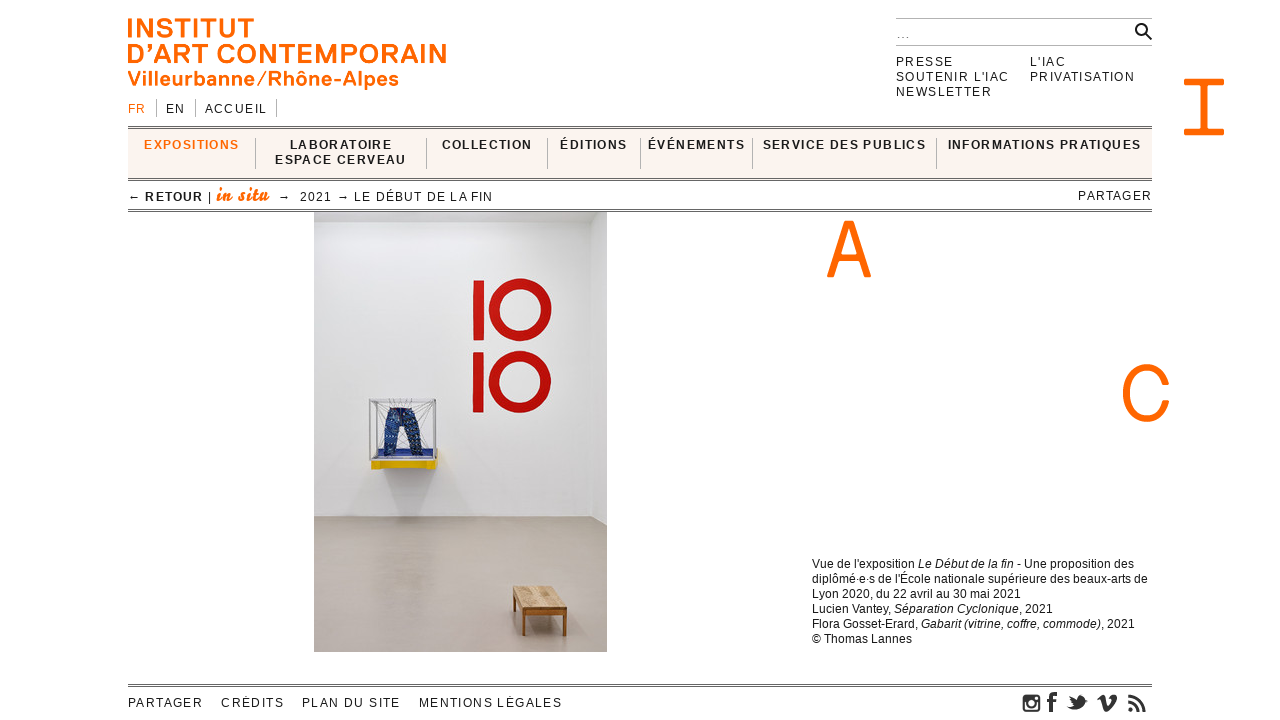

--- FILE ---
content_type: text/html; charset=UTF-8
request_url: https://i-ac.eu/fr/medias/7257
body_size: 6178
content:
<!DOCTYPE html><!--[if lt IE 7]> <html class="no-js ie6 oldie" lang="fr"> <![endif]-->
<!--[if IE 7]>    <html class="no-js ie7 oldie" lang="fr"> <![endif]-->
<!--[if IE 8]>    <html class="no-js ie8 oldie" lang="fr"> <![endif]-->
<!--[if gt IE 8]><!--><html class="no-js" lang="fr"> <!--<![endif]-->
<head>

	<meta charset="utf-8">
	<meta http-equiv="X-UA-Compatible" content="IE=edge,chrome=1">
		<title>dsc1138.jpg &#x2190; in situ &#x2190; EXPOSITIONS &#x2190; IAC — Institut d’art contemporain — Villeurbanne/Rhône-Alpes</title>
	<meta name="description" content="IAC — Institut d’art contemporain — Villeurbanne/Rhône-Alpes">
	<meta name="keywords" content="IAC, institut, art, contemporain, contemporary, villeurbanne, lyon, frac, nouveau, musee, collection, artiste, oeuvre">
	<meta name="author" content="IAC — Institut d’art contemporain — Villeurbanne/Rhône-Alpes">
	<link type="text/plain" rel="author" href="https://plus.google.com/104676271770804155670" />
	<link type="text/plain" rel="publisher" href="https://plus.google.com/104676271770804155670" />
	<!--
	                                      ______                _                 
	                                      | ___ \              | |                
	__   ____ _  ___ _   _ _   _ _ __ ___ | |_/ /__ _ _ __   __| | ___  _ __ ___  
	\ \ / / _` |/ __| | | | | | | '_ ` _ \|    // _` | '_ \ / _` |/ _ \| '_ ` _ \ 
	 \ V / (_| | (__| |_| | |_| | | | | | | |\ \ (_| | | | | (_| | (_) | | | | | |
	  \_/ \__,_|\___|\__,_|\__,_|_| |_| |_\_| \_\__,_|_| |_|\__,_|\___/|_| |_| |_|
	WEB DESIGN FOCUSED ON ART AND CULTURAL PROJECTS | WWW[dot]VACUUMRANDOM[dot]COM
	-->
	<meta name="google-site-verification" content="C17mInEhChtQRMHZCk6OOTXkMhkpQPw9bdDh5nmKr88" />
	<meta name="google-site-verification" content="YL2wxc9TBnJ-bhNcUUPE4zhu32cjUFPVJjF3gYHJHn4" />
	<meta name="viewport" content="width=device-width">
	<link rel="stylesheet" href="/css/style.20130529.css">
	<!-- LB edit : css et js pour accordeon 
	<link rel="stylesheet" href="/css/accordion.css">
	 LB edit : css et js pour accordeon -->
		<link rel="stylesheet" href="/css/color.php?hex=ff6600&pastel=FBF4EF">

	<!-- Google Tag Manager -->
	<script>(function(w,d,s,l,i){w[l]=w[l]||[];w[l].push({'gtm.start':
	new Date().getTime(),event:'gtm.js'});var f=d.getElementsByTagName(s)[0],
	j=d.createElement(s),dl=l!='dataLayer'?'&l='+l:'';j.async=true;j.src=
	'https://www.googletagmanager.com/gtm.js?id='+i+dl;f.parentNode.insertBefore(j,f);
	})(window,document,'script','dataLayer','GTM-K6J5G9Q');</script>
	<!-- End Google Tag Manager -->
	<script src="/js/libs/modernizr.2.6.2.custom.js"></script>

</head>
<body>
<!-- Google Tag Manager (noscript) -->
<noscript>
	<iframe src="https://www.googletagmanager.com/ns.html?id=GTM-K6J5G9Q" height="0" width="0" style="display:none;visibility:hidden"></iframe>
</noscript>
<!-- End Google Tag Manager (noscript) -->	
	<div id="main_wrapper">
	
				
<header>
	<div id="header-part1">
			<form action="/fr/recherche" id="global-search" method="post" accept-charset="utf-8"><div style="display:none;"><input type="hidden" name="_method" value="POST"/></div>			<input type="hidden" name="data[Search][artist_id]" id="SearchArtistId"/>			<input name="data[Search][q]" class="search" placeholder="…" type="text" id="SearchQ"/>			<input  class="btn" type="submit" value=""/>			</form>
		<div id="logo">
			<a href="/fr"><img src="/img/thumbs_cache/IAC_logo_ff6600.png" alt="Institut d’art contemporain — Villeurbanne/Rhône-Alpes" class="ltn" /></a>
		</div>
		<nav id="switch_lang">
			<ul class="ltn">
				<li class='active'><span>fr</span></li><li><a href="/en/medias/7257" title="english version" rel="nofollow">en</a></li>
<li><a href="/" class="none">Accueil</a></li>			</ul>
		</nav>	
	</div>	
</header>			<div id="menu-wrapper">
	<div id="menu" class="ltn">

		<nav id="nav_first">
			<ul class="first">
								<li id="cell0" class="active">
																<a href="/fr/expositions/24_in-situ" class="active">EXPOSITIONS</a>										<div class="container_nav2">
								<div id="nav_expos" class="nav_second">
	<table border="0" cellspacing="0" cellpadding="0">
		<tr>
			
		<td>
			<ul>
				<li>
					<span class='bello '>in situ</span>		
										<div class="mini-cartouche">

															<a href="/fr/expositions/24_in-situ/2025/769_INTRICATIONS">
																		<figure><img src="/img/thumbs_cache/300x100_4x3_2.jpg" alt="" /></figure>												
									<div class="mini">
										<h3 class="tempo">en cours</h3>
											
										<h1  itemprop='name'>INTRICATIONS</h1>										<h3 class="subtitle">Josèfa Ntjam</h3>										<div class="time"><span>du&nbsp;<time datetime='2025-10-03' itemprop='startDate'>03&nbsp;octobre&nbsp;2025</time> au&nbsp;<time datetime='2026-02-22' itemprop='endDate'>22&nbsp;février&nbsp;2026</time></span></div>
																					</div>
										</a>									</div>
																						<hr />
														<div class="nav_small">
								<a href="/fr/expositions/24_in-situ/2006-2026"><h3>Passées</h3></a>																
							</div>

						

				</li>
			</ul>
		</td>	
			
		<td>
			<ul>
				<li>
					<span class='bello '>ex situ</span>		
				
							
						<ul id="nav_exsitu">
							<li><h3>La Collection IAC</h3>
																	<ul>
										<li><a href="/fr/expositions/29_en-enseignement-eac" class="none">En enseignement & EAC</a></li><li><a href="/fr/expositions/27_en-auvergne-rhone-alpes" class="none">En Auvergne-Rhône-Alpes</a></li><li><a href="/fr/expositions/22_en-france-et-a-l-international" class="none">En France et à l'international</a></li><li><a href="/fr/expositions/28_en-depot" class="none">En dépôt</a></li>									</ul>
																	</li>
							</ul>
							
						<ul id="nav_exsitu">
							<li><h3>Jeune création</h3>
																	<ul>
										<li><a href="/fr/expositions/25_galeries-nomades" class="none">Galeries nomades</a></li><li><a href="/fr/expositions/26_rendez-vous" class="none">Rendez-vous</a></li>									</ul>
																	</li>
							</ul>
						
					

				</li>
			</ul>
		</td>	
			</tr>
</table>
</div>					</div>
							</li>
					<li id="cell1" class="none">
																<a href="http://laboratoireespacecerveau.eu/index.php?id=681" class="none" target="_blank">LABORATOIRE<br />
ESPACE CERVEAU</a>										<div class="container_nav2">
								<div id="nav_labo" class="nav_second">
	<table border="0" cellspacing="0" cellpadding="0">
		<tr>
			<td>
								<a href="http://laboratoireespacecerveau.eu/index.php?id=681" target="_blank">
				<div class="mini-text"><p>
	Initié par l’artiste Ann Veronica Janssens et Nathalie Ergino, directrice de l’Institut d’art contemporain, ce projet propose d’interroger, à partir du champ des expérimentations artistiques, les recherches pratiques et théoriques permettant de lier espace et cerveau.</p>
<p>
	Interdisciplinaire, ce Laboratoire rassemble les réflexions et les expériences d’artistes et de scientifiques (neurosciences, physique, astrophysique) ainsi que celles de philosophes, d’anthropologues, de théoriciens et d’historiens de l’art.</p>					<p><b>&#x2192;&nbsp;laboratoireespacecerveau.eu/index.php?id=681</b></p>
					</div>
				</a>
							
		</td>
		<td>
			<a href="http://laboratoireespacecerveau.eu/index.php?id=681" target="_blank">
								<div class="menu-img">
					<img src="/img/thumbs_cache/400x90_lec_1.jpg" alt="" /><img src="/img/thumbs_cache/400x90_station_15_2.jpg" alt="" /><img src="/img/thumbs_cache/400x90_linda_sanchez.jpg" alt="" />				</div>
					</a>
	</td>
</tr>
</table>
</div>					</div>
							</li>
					<li id="cell2" class="none">
																<a href="/fr/35_presentation" class="none">COLLECTION</a>										<div class="container_nav2">
								<div id="nav_works" class="nav_second nav_zoom">
	<table border="0" cellspacing="0" cellpadding="0">
		<tr>
			<td>
			<a href="/fr/zooms/10_sigmar-polke">
		<h2><span>Zoom sur</span> Sigmar Polke</h2>
		<hr>	
														
		</a>
		</td>
	<td>
<ul>
			<li>
		<a href="/fr/35_presentation" class="none"><h3>Présentation</h3></a>		</li>
			<li>
		<a href="http://navigart.fr/iac/#" class="none" target="_blank"><h3>La collection
en ligne</h3></a>		</li>
			<li>
		<a href="/fr/acquisitions" class="none"><h3>Acquisitions</h3></a>		</li>
			<li>
		<a href="/fr/34_demande-de-prets-et-de-reproductions" class="none"><h3>Demande de prêts et de reproductions</h3></a>		</li>
			<li>
		<a href="/fr/zooms" class="none"><h3>Zooms</h3></a>		</li>
	</ul>
</td>
</tr>
</table>
</div>					</div>
							</li>
					<li id="cell3" class="none">
																<a href="/fr/multiples" class="none">ÉDITIONS</a>										<div class="container_nav2">
								<div id="nav_editions" class="nav_second">
	<table border="0" cellspacing="0" cellpadding="0">
		<tr>
			<td>
							<a href="/fr/multiples">
				<h2>Éditions d'artistes</h2>
				<hr>
								<div class="menu-img">
					<img src="/img/thumbs_cache/400x90_720x540_legrandhorlogeror72dpi.jpg" alt="" /><img src="/img/thumbs_cache/400x90_720x405_couv_katinka_bock_2019.jpg" alt="" /><img src="/img/thumbs_cache/400x90_720x540_dsm_feuille_boi_te_1_17_site.jpg" alt="" />				</div>
			</a>
			</td>
	<td>
	<ul>
	</ul>
</td>
</tr>
</table>
</div>					</div>
							</li>
	</ul><ul class='first'>				<li id="cell4" class="none">
																<a href="/fr/RDV-satellites" class="none">ÉVÉNEMENTS</a>										<div class="container_nav2">
								<div id="nav_rdvsats" class="nav_second">
	<table border="0" cellspacing="0" cellpadding="0">
		<tr>
			<td>
									<div class="mini-cartouche">									
							<a href="/fr/RDV-satellites_2026/561_visites-sur-le-pouce">

							<figure><img src="/img/thumbs_cache/200x150_capture_d_e_cran_2026_01_06_a_16_11_34.jpg" alt="" /></figure>												
							<div class="mini">
								<div class="bello">in situ</div>
									
								<h1>Visites sur le pouce</h1>
								<h2 class="italic">Côté coulisses</h2>								<div class="time"><time datetime='2026-01-16' itemprop='startDate endDate'>vendredi 16 janvier 2026</time> | 12:30</div>
								<div class="mini-text"></div>
							</div>
							</a>
						</div>
							
	</td>
	<td class="nav_small">
		<a href="/fr/RDV-satellites">
	<h3>Les Rendez-vous satellites depuis 2006</h3>
	<hr>
						<div class="menu-img">
				<img src="/img/thumbs_cache/400x90_20251015_visite_louis_lumie_re_2.jpg" alt="" /><img src="/img/thumbs_cache/400x90_img_6905.jpg" alt="" /><img src="/img/thumbs_cache/400x90_scavengers_reign_2.jpg" alt="" /><img src="/img/thumbs_cache/400x90_invitation_di_ner_annuel.jpg" alt="" /><img src="/img/thumbs_cache/400x90_sun_ra_space_is_the_place.jpg" alt="" />					</div>
						</a>
		</td>
</tr>
</table>
</div>					</div>
							</li>
					<li id="cell6" class="none">
																<a href="/fr/80_presentation" class="none">SERVICE DES PUBLICS</a>										<div class="container_nav2">
								<div id="nav_publics" class="nav_second">
	<table border="0" cellspacing="0" cellpadding="0">
		<tr>
			<td class="nav_left">
				<a href="/fr/80_presentation" class="menu-img">
					<img src="/img/thumbs_cache/400x90_visite_5.jpg" alt="" /><img src="/img/thumbs_cache/400x90_img_4337_2.jpg" alt="" /><img src="/img/thumbs_cache/400x90_720x405_librairie_2018_2.jpg" alt="" />				</a>
	</td>
	<td class="nav_right">
<ul>
			<li>
		<a href="/fr/80_presentation" class="none"><h3>Présentation</h3></a>		</li>
			<li>
		<a href="/fr/57_visites" class="none"><h3>Visites</h3></a>		</li>
			<li>
		<a href="/fr/101_groupes" class="none"><h3>GROUPES</h3></a>		</li>
			<li>
		<a href="/fr/58_scolaires" class="none"><h3>Pédagogie</h3></a>		</li>
			<li>
		<a href="/fr/85_enseignement-superieur" class="none"><h3>Enseignement supérieur</h3></a>		</li>
	</ul>
</td>
</tr>
</table>
</div>					</div>
							</li>
					<li id="cell7" class="none">
																<a href="/fr/72_tarifs" class="none">INFORMATIONS PRATIQUES</a>										<div class="container_nav2">
								<div id="nav_visit" class="nav_second">
	<table border="0" cellspacing="0" cellpadding="0" itemscope itemtype='http://schema.org/Museum'>
		<tr>
			<td>
				<ul>
										<li>
						<a href="/fr/72_tarifs" class="none"><h3>Tarifs</h3></a>									</li>
							<li>
						<a href="/fr/71_acces-horaires" class="none"><h3>Accès & Horaires</h3></a>									</li>
							<li>
						<a href="/fr/74_visites" class="none"><h3>Visites</h3></a>									</li>
							<li>
						<a href="/fr/73_librairie-espace-de-consultation-corner-cafe" class="none"><h3>Librairie, espace de consultation, corner café</h3></a>									</li>
			</ul>
</td>
<td>
	<div class="mini-text">
		<meta itemprop='name' content='Institut d’art contemporain' rel='author' />
		<p itemprop='address' itemscope itemtype='http://schema.org/PostalAddress'>
			<span itemprop='name'>INSTITUT D’ART CONTEMPORAIN</span><br />
			<span itemprop='streetAddress'>11 rue Docteur Dolard</span><br />
			<span itemprop='postalCode'>69100</span> <span itemprop='addressLocality'>Villeurbanne</span> – <span itemprop='addressCountry'>France</span>
		</p>
		<p>
			<!-- t. --> <span itemprop='telephone'>+33 (0)4 78 03 47 00</span><br />
			<!-- f. --> <span itemprop='faxNumber'>+33 (0)6 71 72 52 31</span>
		</p>
	</div>
</td>
<td>
	<!--
	<figure itemprop="geo" itemscope itemtype="http://schema.org/GeoCoordinates">
		<meta itemprop='latitude' content='45.762538' />
		<meta itemprop='longitude' content='4.87249' />
	<a href="/fr/72_tarifs" class="none"><img src="http://maps.googleapis.com/maps/api/staticmap?center=45.762538,4.87249&zoom=5&size=400x150&sensor=false&style=feature:all%7Celement:all&markers=45.762538,4.87249" class="gmap" alt="" /></a>	</figure>
	-->
</td>
</tr>
</table>
</div>
					</div>
							</li>
			
			</ul>		
		</nav>

<nav id="breadcrumb" class="ltn">
		<a href="/fr/expositions/24_in-situ/2021/581_LE-DEBUT-DE-LA-FIN" class="back">&#x2190; retour</a> | 		<span class="bello active">in situ</span>
		&nbsp;&#x2192;&nbsp;	2021 &#x2192;&nbsp;<a href="/fr/expositions/24_in-situ/2021/581_LE-DEBUT-DE-LA-FIN">Le début de la fin</a>
<div class="sharebtn">
	partager	<div class="sharebox">
		<div class="facebook" title="partager sur facebook" data-url="http://i-ac.eu/fr/medias/7257" data-text="dsc1138.jpg"></div>
		<div class="twitter" title="partager sur twitter" data-url="http://i-ac.eu/fr/medias/7257" data-text="dsc1138.jpg"></div>
		<div class="googleplus" title="partager sur google+" data-url="http://i-ac.eu/fr/medias/7257" data-text="dsc1138.jpg"></div>
		<div class="linkedin" title="partager sur linkedIn" data-url="http://i-ac.eu/fr/medias/7257" data-text="dsc1138.jpg"></div>
	</div>
</div><span class="touch-top"></span>
</nav>

<div id="fixed-wrapper"></div>

</div>
</div>

		<div id="main_container">
			<figure class="picture">
		<div class="pix">
		<img src="/img/thumbs_cache/780x440_dsc1138.jpg" class="ltn" alt="© Thomas Lannes" data-id="7257" />				</div>
	<figcaption class="ltn">	
		<p id="counter"></p>
		<p>Vue de l'exposition <em>Le Début de la fin </em>- Une proposition des diplômé·e·s de l'École nationale supérieure des beaux-arts de Lyon 2020, du 22 avril au 30 mai 2021<br />
Lucien Vantey, <em>Séparation Cyclonique</em>, 2021<br />
Flora Gosset-Erard, <em>Gabarit (vitrine, coffre, commode)</em>, 2021</p>		<p>© Thomas Lannes</p>	
			</figcaption>	
</figure>		</div>	
		<nav id="nav_annexe" class="ltn">	
		<ul>
		
<li><a href="/fr/presse/login" class="none">Presse</a></li>
<li><a href="/fr/112_la-fondation-iac" class="none">Soutenir l'IAC</a></li>
<li><a href="/fr/106_newsletter" class="none">Newsletter</a></li>
</ul>
<ul>
<li><a href="/fr/82_presentation" class="none">L'IAC</a></li>
<li><a href="/fr/91_presentation" class="none">Privatisation</a></li>		</ul>
</nav>
	</div>	
	<footer class="ltn">
	<nav>	
		<ul>
		<li id="share"><div class="sharebtn">
	partager	<div class="sharebox">
		<div class="facebook" title="partager sur facebook" data-url="http://i-ac.eu/fr/medias/7257" data-text="dsc1138.jpg"></div>
		<div class="twitter" title="partager sur twitter" data-url="http://i-ac.eu/fr/medias/7257" data-text="dsc1138.jpg"></div>
		<div class="googleplus" title="partager sur google+" data-url="http://i-ac.eu/fr/medias/7257" data-text="dsc1138.jpg"></div>
		<div class="linkedin" title="partager sur linkedIn" data-url="http://i-ac.eu/fr/medias/7257" data-text="dsc1138.jpg"></div>
	</div>
</div></li>
		
<li><a href="/fr/15_credits" class="none">Crédits</a></li>
<li><a href="/fr/16_plan-du-site" class="none">Plan du site</a></li>
<li><a href="/fr/111_mentions-legales" class="none">Mentions légales</a></li>			<li id="socials">
				<div>
					<a href="https://instagram.com/iacvilleurbanne/" class="ir social" id="instagram" title="Retrouvez-nous sur instagram.">instagram</a> 
				<a href="https://www.facebook.com/pages/Institut-dArt-Contemporain-VilleurbanneRh%C3%B4ne-Alpes/170498711449" class="ir social" id="fb" title="Retrouvez-nous sur facebook.">facebook</a>					<a href="http://twitter.com/IACvilleurbanne" class="ir social" id="twt" title="Suivez-nous sur twitter." rel="author">twitter</a>							<a href="http://vimeo.com/user5119023" class="ir social" id="vimeo" title="Nos vidéos sur Vimeo.">vimeo</a>									<a href="/fr/flux.rss" class="ir social" id="rss" title="abonnez-vous au flux d’actualité.">rss</a>										</div>
		</ul>
	</nav>
</footer>
<!--googleoff: snippet-->
<div id="print">
	<img src="/img/design/signature.jpg" width="300" height="108" />
	<div id="signature">
		<b>IAC &#x2192; EXPOSITIONS &#x2192; in situ &#x2192; dsc1138.jpg</b><br />
		i-ac.eu<span>/fr/medias/7257</span><br />
		imprimé le 16 janvier 2026 [16:53] depuis l'adresse IP : 18.224.54.68<br />
		© Institut d’art contemporain 2026	</div></div>
	<!--googleon: snippet-->

	<div class="iac ir" id="I"></div>
	<div class="iac ir" id="A"></div>
	<div class="iac ir" id="C"></div>

	<script src="//ajax.googleapis.com/ajax/libs/jquery/1.8.2/jquery.min.js"></script>
	<script src="//ajax.googleapis.com/ajax/libs/jqueryui/1.9.1/jquery-ui.min.js"></script>
	<script>window.jQuery || document.write('<script src="/js/libs/jquery-1.8.2.min.js"><\/script>\n<script src="/js/libs/jquery-ui-1.9.1.custom.min.js"><\/script>')</script>

	<script src="/js/plugins.20130529.js"></script>
	<script src="/js/script.20130529.js"></script>
	<!-- LB edit : css et js pour accordeon
	<script src="/js/accordion.js"></script>
	LB edit : css et js pour accordeon -->
		<script type="text/javascript">
//<![CDATA[
$(document).ready(function () {
var cache = {}, lastXhr;
	$('#SearchQ').autocomplete({
		minLength: 2,
		source: function( request, response ) {
			var term = request.term;
			if ( term in cache ) {
				response( cache[ term ] );
				return;
			}
			lastXhr = $.getJSON( '/fr/autocomplete/'+term, request, function( data, status, xhr ) {
				cache[ term ] = data;
				if ( xhr === lastXhr ) { response( data ); }
			}).error(function() { $('.ui-autocomplete').hide('fast'); });
		},
		select: function( event, ui ) {
			$('#SearchArtistId').val(ui.item.id);
			$('#SearchQ').val(ui.item.label);
			$('input[type=submit]').click();
		}
	});
		});
//]]>
</script>
	<script>
	(function() 
	{
		var node = document.createElement('script');
		node.type = 'text/javascript';
		node.async = true;
		node.setAttribute('async', 'true');
		node.src = '/js/lateScript.20130529.js';
		document.body.appendChild(node);
		})();
		</script>

		
		<script>
		var _gaq=[['_setAccount','UA-36000315-1'],['_trackPageview']];
		(function(d,t){var g=d.createElement(t),s=d.getElementsByTagName(t)[0];
			g.src=('https:'==location.protocol?'//ssl':'//www')+'.google-analytics.com/ga.js';
			s.parentNode.insertBefore(g,s)}(document,'script'));
			</script>

		</body>
		</html>
